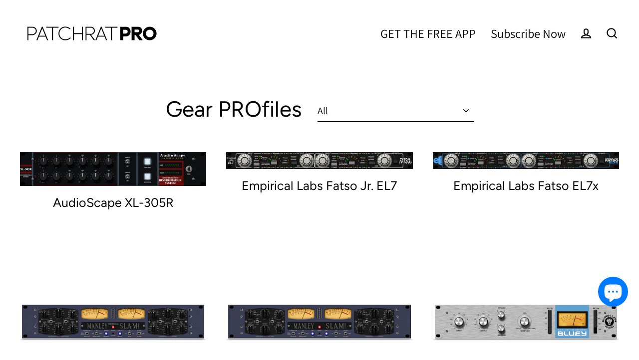

--- FILE ---
content_type: text/html; charset=utf-8
request_url: https://patchrat.com/blogs/patchrat-recall-interfaces
body_size: 20826
content:
<!doctype html>
<html class="no-js" lang="en">
<head>
  <meta charset="utf-8">
  <meta http-equiv="X-UA-Compatible" content="IE=edge">
  <meta name="viewport" content="width=device-width,initial-scale=1">
  <meta name="theme-color" content="#171717">
  <link rel="canonical" href="https://patchrat.com/blogs/patchrat-recall-interfaces"><link rel="shortcut icon" href="//patchrat.com/cdn/shop/files/Favicon_32x32.png?v=1613545082" type="image/png" /><title>Gear PROfiles
&ndash; Patchrat
</title>
<meta property="og:site_name" content="Patchrat">
  <meta property="og:url" content="https://patchrat.com/blogs/patchrat-recall-interfaces">
  <meta property="og:title" content="Gear PROfiles">
  <meta property="og:type" content="website">
  <meta property="og:description" content="A must-have app for music-makers, Patchrat is a specialized toolset that allows musicians and engineers to store and recall analog gear settings, document signal flow, add session notes and photos, and quickly access essential gear specs and operating instructions within a straightforward, easy-to-use mobile workflow."><meta property="og:image" content="http://patchrat.com/cdn/shop/articles/Preview_AudioScape_XL-305R_1200x630.png?v=1640120365">
  <meta property="og:image:secure_url" content="https://patchrat.com/cdn/shop/articles/Preview_AudioScape_XL-305R_1200x630.png?v=1640120365">
  <meta name="twitter:site" content="@">
  <meta name="twitter:card" content="summary_large_image">
  <meta name="twitter:title" content="Gear PROfiles">
  <meta name="twitter:description" content="A must-have app for music-makers, Patchrat is a specialized toolset that allows musicians and engineers to store and recall analog gear settings, document signal flow, add session notes and photos, and quickly access essential gear specs and operating instructions within a straightforward, easy-to-use mobile workflow.">
<script>window.performance && window.performance.mark && window.performance.mark('shopify.content_for_header.start');</script><meta id="shopify-digital-wallet" name="shopify-digital-wallet" content="/20141767/digital_wallets/dialog">
<meta name="shopify-checkout-api-token" content="9d7cbef67a430f1221c5f6e2fba03b1c">
<link rel="alternate" type="application/atom+xml" title="Feed" href="/blogs/patchrat-recall-interfaces.atom" />
<link rel="next" href="/blogs/patchrat-recall-interfaces?page=2">
<script async="async" src="/checkouts/internal/preloads.js?locale=en-US"></script>
<link rel="preconnect" href="https://shop.app" crossorigin="anonymous">
<script async="async" src="https://shop.app/checkouts/internal/preloads.js?locale=en-US&shop_id=20141767" crossorigin="anonymous"></script>
<script id="apple-pay-shop-capabilities" type="application/json">{"shopId":20141767,"countryCode":"US","currencyCode":"USD","merchantCapabilities":["supports3DS"],"merchantId":"gid:\/\/shopify\/Shop\/20141767","merchantName":"Patchrat","requiredBillingContactFields":["postalAddress","email"],"requiredShippingContactFields":["postalAddress","email"],"shippingType":"shipping","supportedNetworks":["visa","masterCard","amex","discover","elo","jcb"],"total":{"type":"pending","label":"Patchrat","amount":"1.00"},"shopifyPaymentsEnabled":true,"supportsSubscriptions":true}</script>
<script id="shopify-features" type="application/json">{"accessToken":"9d7cbef67a430f1221c5f6e2fba03b1c","betas":["rich-media-storefront-analytics"],"domain":"patchrat.com","predictiveSearch":true,"shopId":20141767,"locale":"en"}</script>
<script>var Shopify = Shopify || {};
Shopify.shop = "patchrat.myshopify.com";
Shopify.locale = "en";
Shopify.currency = {"active":"USD","rate":"1.0"};
Shopify.country = "US";
Shopify.theme = {"name":"Streamline 9.18.2020","id":82152849523,"schema_name":"Streamline","schema_version":"3.2.1","theme_store_id":872,"role":"main"};
Shopify.theme.handle = "null";
Shopify.theme.style = {"id":null,"handle":null};
Shopify.cdnHost = "patchrat.com/cdn";
Shopify.routes = Shopify.routes || {};
Shopify.routes.root = "/";</script>
<script type="module">!function(o){(o.Shopify=o.Shopify||{}).modules=!0}(window);</script>
<script>!function(o){function n(){var o=[];function n(){o.push(Array.prototype.slice.apply(arguments))}return n.q=o,n}var t=o.Shopify=o.Shopify||{};t.loadFeatures=n(),t.autoloadFeatures=n()}(window);</script>
<script>
  window.ShopifyPay = window.ShopifyPay || {};
  window.ShopifyPay.apiHost = "shop.app\/pay";
  window.ShopifyPay.redirectState = null;
</script>
<script id="shop-js-analytics" type="application/json">{"pageType":"blog"}</script>
<script defer="defer" async type="module" src="//patchrat.com/cdn/shopifycloud/shop-js/modules/v2/client.init-shop-cart-sync_WVOgQShq.en.esm.js"></script>
<script defer="defer" async type="module" src="//patchrat.com/cdn/shopifycloud/shop-js/modules/v2/chunk.common_C_13GLB1.esm.js"></script>
<script defer="defer" async type="module" src="//patchrat.com/cdn/shopifycloud/shop-js/modules/v2/chunk.modal_CLfMGd0m.esm.js"></script>
<script type="module">
  await import("//patchrat.com/cdn/shopifycloud/shop-js/modules/v2/client.init-shop-cart-sync_WVOgQShq.en.esm.js");
await import("//patchrat.com/cdn/shopifycloud/shop-js/modules/v2/chunk.common_C_13GLB1.esm.js");
await import("//patchrat.com/cdn/shopifycloud/shop-js/modules/v2/chunk.modal_CLfMGd0m.esm.js");

  window.Shopify.SignInWithShop?.initShopCartSync?.({"fedCMEnabled":true,"windoidEnabled":true});

</script>
<script>
  window.Shopify = window.Shopify || {};
  if (!window.Shopify.featureAssets) window.Shopify.featureAssets = {};
  window.Shopify.featureAssets['shop-js'] = {"shop-cart-sync":["modules/v2/client.shop-cart-sync_DuR37GeY.en.esm.js","modules/v2/chunk.common_C_13GLB1.esm.js","modules/v2/chunk.modal_CLfMGd0m.esm.js"],"init-fed-cm":["modules/v2/client.init-fed-cm_BucUoe6W.en.esm.js","modules/v2/chunk.common_C_13GLB1.esm.js","modules/v2/chunk.modal_CLfMGd0m.esm.js"],"shop-toast-manager":["modules/v2/client.shop-toast-manager_B0JfrpKj.en.esm.js","modules/v2/chunk.common_C_13GLB1.esm.js","modules/v2/chunk.modal_CLfMGd0m.esm.js"],"init-shop-cart-sync":["modules/v2/client.init-shop-cart-sync_WVOgQShq.en.esm.js","modules/v2/chunk.common_C_13GLB1.esm.js","modules/v2/chunk.modal_CLfMGd0m.esm.js"],"shop-button":["modules/v2/client.shop-button_B_U3bv27.en.esm.js","modules/v2/chunk.common_C_13GLB1.esm.js","modules/v2/chunk.modal_CLfMGd0m.esm.js"],"init-windoid":["modules/v2/client.init-windoid_DuP9q_di.en.esm.js","modules/v2/chunk.common_C_13GLB1.esm.js","modules/v2/chunk.modal_CLfMGd0m.esm.js"],"shop-cash-offers":["modules/v2/client.shop-cash-offers_BmULhtno.en.esm.js","modules/v2/chunk.common_C_13GLB1.esm.js","modules/v2/chunk.modal_CLfMGd0m.esm.js"],"pay-button":["modules/v2/client.pay-button_CrPSEbOK.en.esm.js","modules/v2/chunk.common_C_13GLB1.esm.js","modules/v2/chunk.modal_CLfMGd0m.esm.js"],"init-customer-accounts":["modules/v2/client.init-customer-accounts_jNk9cPYQ.en.esm.js","modules/v2/client.shop-login-button_DJ5ldayH.en.esm.js","modules/v2/chunk.common_C_13GLB1.esm.js","modules/v2/chunk.modal_CLfMGd0m.esm.js"],"avatar":["modules/v2/client.avatar_BTnouDA3.en.esm.js"],"checkout-modal":["modules/v2/client.checkout-modal_pBPyh9w8.en.esm.js","modules/v2/chunk.common_C_13GLB1.esm.js","modules/v2/chunk.modal_CLfMGd0m.esm.js"],"init-shop-for-new-customer-accounts":["modules/v2/client.init-shop-for-new-customer-accounts_BUoCy7a5.en.esm.js","modules/v2/client.shop-login-button_DJ5ldayH.en.esm.js","modules/v2/chunk.common_C_13GLB1.esm.js","modules/v2/chunk.modal_CLfMGd0m.esm.js"],"init-customer-accounts-sign-up":["modules/v2/client.init-customer-accounts-sign-up_CnczCz9H.en.esm.js","modules/v2/client.shop-login-button_DJ5ldayH.en.esm.js","modules/v2/chunk.common_C_13GLB1.esm.js","modules/v2/chunk.modal_CLfMGd0m.esm.js"],"init-shop-email-lookup-coordinator":["modules/v2/client.init-shop-email-lookup-coordinator_CzjY5t9o.en.esm.js","modules/v2/chunk.common_C_13GLB1.esm.js","modules/v2/chunk.modal_CLfMGd0m.esm.js"],"shop-follow-button":["modules/v2/client.shop-follow-button_CsYC63q7.en.esm.js","modules/v2/chunk.common_C_13GLB1.esm.js","modules/v2/chunk.modal_CLfMGd0m.esm.js"],"shop-login-button":["modules/v2/client.shop-login-button_DJ5ldayH.en.esm.js","modules/v2/chunk.common_C_13GLB1.esm.js","modules/v2/chunk.modal_CLfMGd0m.esm.js"],"shop-login":["modules/v2/client.shop-login_B9ccPdmx.en.esm.js","modules/v2/chunk.common_C_13GLB1.esm.js","modules/v2/chunk.modal_CLfMGd0m.esm.js"],"lead-capture":["modules/v2/client.lead-capture_D0K_KgYb.en.esm.js","modules/v2/chunk.common_C_13GLB1.esm.js","modules/v2/chunk.modal_CLfMGd0m.esm.js"],"payment-terms":["modules/v2/client.payment-terms_BWmiNN46.en.esm.js","modules/v2/chunk.common_C_13GLB1.esm.js","modules/v2/chunk.modal_CLfMGd0m.esm.js"]};
</script>
<script>(function() {
  var isLoaded = false;
  function asyncLoad() {
    if (isLoaded) return;
    isLoaded = true;
    var urls = ["https:\/\/static.rechargecdn.com\/assets\/js\/widget.min.js?shop=patchrat.myshopify.com"];
    for (var i = 0; i < urls.length; i++) {
      var s = document.createElement('script');
      s.type = 'text/javascript';
      s.async = true;
      s.src = urls[i];
      var x = document.getElementsByTagName('script')[0];
      x.parentNode.insertBefore(s, x);
    }
  };
  if(window.attachEvent) {
    window.attachEvent('onload', asyncLoad);
  } else {
    window.addEventListener('load', asyncLoad, false);
  }
})();</script>
<script id="__st">var __st={"a":20141767,"offset":-28800,"reqid":"2eace151-7e9a-4a7f-ba9a-db8f648c7ffb-1769571703","pageurl":"patchrat.com\/blogs\/patchrat-recall-interfaces","s":"blogs-17998807155","u":"ac3ac3d77370","p":"blog","rtyp":"blog","rid":17998807155};</script>
<script>window.ShopifyPaypalV4VisibilityTracking = true;</script>
<script id="captcha-bootstrap">!function(){'use strict';const t='contact',e='account',n='new_comment',o=[[t,t],['blogs',n],['comments',n],[t,'customer']],c=[[e,'customer_login'],[e,'guest_login'],[e,'recover_customer_password'],[e,'create_customer']],r=t=>t.map((([t,e])=>`form[action*='/${t}']:not([data-nocaptcha='true']) input[name='form_type'][value='${e}']`)).join(','),a=t=>()=>t?[...document.querySelectorAll(t)].map((t=>t.form)):[];function s(){const t=[...o],e=r(t);return a(e)}const i='password',u='form_key',d=['recaptcha-v3-token','g-recaptcha-response','h-captcha-response',i],f=()=>{try{return window.sessionStorage}catch{return}},m='__shopify_v',_=t=>t.elements[u];function p(t,e,n=!1){try{const o=window.sessionStorage,c=JSON.parse(o.getItem(e)),{data:r}=function(t){const{data:e,action:n}=t;return t[m]||n?{data:e,action:n}:{data:t,action:n}}(c);for(const[e,n]of Object.entries(r))t.elements[e]&&(t.elements[e].value=n);n&&o.removeItem(e)}catch(o){console.error('form repopulation failed',{error:o})}}const l='form_type',E='cptcha';function T(t){t.dataset[E]=!0}const w=window,h=w.document,L='Shopify',v='ce_forms',y='captcha';let A=!1;((t,e)=>{const n=(g='f06e6c50-85a8-45c8-87d0-21a2b65856fe',I='https://cdn.shopify.com/shopifycloud/storefront-forms-hcaptcha/ce_storefront_forms_captcha_hcaptcha.v1.5.2.iife.js',D={infoText:'Protected by hCaptcha',privacyText:'Privacy',termsText:'Terms'},(t,e,n)=>{const o=w[L][v],c=o.bindForm;if(c)return c(t,g,e,D).then(n);var r;o.q.push([[t,g,e,D],n]),r=I,A||(h.body.append(Object.assign(h.createElement('script'),{id:'captcha-provider',async:!0,src:r})),A=!0)});var g,I,D;w[L]=w[L]||{},w[L][v]=w[L][v]||{},w[L][v].q=[],w[L][y]=w[L][y]||{},w[L][y].protect=function(t,e){n(t,void 0,e),T(t)},Object.freeze(w[L][y]),function(t,e,n,w,h,L){const[v,y,A,g]=function(t,e,n){const i=e?o:[],u=t?c:[],d=[...i,...u],f=r(d),m=r(i),_=r(d.filter((([t,e])=>n.includes(e))));return[a(f),a(m),a(_),s()]}(w,h,L),I=t=>{const e=t.target;return e instanceof HTMLFormElement?e:e&&e.form},D=t=>v().includes(t);t.addEventListener('submit',(t=>{const e=I(t);if(!e)return;const n=D(e)&&!e.dataset.hcaptchaBound&&!e.dataset.recaptchaBound,o=_(e),c=g().includes(e)&&(!o||!o.value);(n||c)&&t.preventDefault(),c&&!n&&(function(t){try{if(!f())return;!function(t){const e=f();if(!e)return;const n=_(t);if(!n)return;const o=n.value;o&&e.removeItem(o)}(t);const e=Array.from(Array(32),(()=>Math.random().toString(36)[2])).join('');!function(t,e){_(t)||t.append(Object.assign(document.createElement('input'),{type:'hidden',name:u})),t.elements[u].value=e}(t,e),function(t,e){const n=f();if(!n)return;const o=[...t.querySelectorAll(`input[type='${i}']`)].map((({name:t})=>t)),c=[...d,...o],r={};for(const[a,s]of new FormData(t).entries())c.includes(a)||(r[a]=s);n.setItem(e,JSON.stringify({[m]:1,action:t.action,data:r}))}(t,e)}catch(e){console.error('failed to persist form',e)}}(e),e.submit())}));const S=(t,e)=>{t&&!t.dataset[E]&&(n(t,e.some((e=>e===t))),T(t))};for(const o of['focusin','change'])t.addEventListener(o,(t=>{const e=I(t);D(e)&&S(e,y())}));const B=e.get('form_key'),M=e.get(l),P=B&&M;t.addEventListener('DOMContentLoaded',(()=>{const t=y();if(P)for(const e of t)e.elements[l].value===M&&p(e,B);[...new Set([...A(),...v().filter((t=>'true'===t.dataset.shopifyCaptcha))])].forEach((e=>S(e,t)))}))}(h,new URLSearchParams(w.location.search),n,t,e,['guest_login'])})(!0,!0)}();</script>
<script integrity="sha256-4kQ18oKyAcykRKYeNunJcIwy7WH5gtpwJnB7kiuLZ1E=" data-source-attribution="shopify.loadfeatures" defer="defer" src="//patchrat.com/cdn/shopifycloud/storefront/assets/storefront/load_feature-a0a9edcb.js" crossorigin="anonymous"></script>
<script crossorigin="anonymous" defer="defer" src="//patchrat.com/cdn/shopifycloud/storefront/assets/shopify_pay/storefront-65b4c6d7.js?v=20250812"></script>
<script data-source-attribution="shopify.dynamic_checkout.dynamic.init">var Shopify=Shopify||{};Shopify.PaymentButton=Shopify.PaymentButton||{isStorefrontPortableWallets:!0,init:function(){window.Shopify.PaymentButton.init=function(){};var t=document.createElement("script");t.src="https://patchrat.com/cdn/shopifycloud/portable-wallets/latest/portable-wallets.en.js",t.type="module",document.head.appendChild(t)}};
</script>
<script data-source-attribution="shopify.dynamic_checkout.buyer_consent">
  function portableWalletsHideBuyerConsent(e){var t=document.getElementById("shopify-buyer-consent"),n=document.getElementById("shopify-subscription-policy-button");t&&n&&(t.classList.add("hidden"),t.setAttribute("aria-hidden","true"),n.removeEventListener("click",e))}function portableWalletsShowBuyerConsent(e){var t=document.getElementById("shopify-buyer-consent"),n=document.getElementById("shopify-subscription-policy-button");t&&n&&(t.classList.remove("hidden"),t.removeAttribute("aria-hidden"),n.addEventListener("click",e))}window.Shopify?.PaymentButton&&(window.Shopify.PaymentButton.hideBuyerConsent=portableWalletsHideBuyerConsent,window.Shopify.PaymentButton.showBuyerConsent=portableWalletsShowBuyerConsent);
</script>
<script data-source-attribution="shopify.dynamic_checkout.cart.bootstrap">document.addEventListener("DOMContentLoaded",(function(){function t(){return document.querySelector("shopify-accelerated-checkout-cart, shopify-accelerated-checkout")}if(t())Shopify.PaymentButton.init();else{new MutationObserver((function(e,n){t()&&(Shopify.PaymentButton.init(),n.disconnect())})).observe(document.body,{childList:!0,subtree:!0})}}));
</script>
<script id='scb4127' type='text/javascript' async='' src='https://patchrat.com/cdn/shopifycloud/privacy-banner/storefront-banner.js'></script><link id="shopify-accelerated-checkout-styles" rel="stylesheet" media="screen" href="https://patchrat.com/cdn/shopifycloud/portable-wallets/latest/accelerated-checkout-backwards-compat.css" crossorigin="anonymous">
<style id="shopify-accelerated-checkout-cart">
        #shopify-buyer-consent {
  margin-top: 1em;
  display: inline-block;
  width: 100%;
}

#shopify-buyer-consent.hidden {
  display: none;
}

#shopify-subscription-policy-button {
  background: none;
  border: none;
  padding: 0;
  text-decoration: underline;
  font-size: inherit;
  cursor: pointer;
}

#shopify-subscription-policy-button::before {
  box-shadow: none;
}

      </style>

<script>window.performance && window.performance.mark && window.performance.mark('shopify.content_for_header.end');</script>

  <script>
    var theme = {
      stylesheet: "//patchrat.com/cdn/shop/t/27/assets/theme.css?v=32277340416169787021697685416",
      template: "blog",
      routes: {
        cart: "/cart",
        cartAdd: "/cart/add.js",
        cartChange: "/cart/change"
      },
      strings: {
        addToCart: "Add to cart",
        soldOut: "Sold Out",
        unavailable: "Unavailable",
        regularPrice: "Regular price",
        salePrice: "Sale price",
        stockLabel: "[count] in stock",
        willNotShipUntil: "Will not ship until [date]",
        willBeInStockAfter: "Will be in stock after [date]",
        waitingForStock: "Inventory on the way",
        cartItems: "[count] items",
        cartConfirmDelete: "Are you sure you want to remove this item?",
        cartTermsConfirmation: "You must agree with the terms and conditions of sales to check out"
      },
      settings: {
        dynamicVariantsEnable: true,
        cartType: "sticky",
        moneyFormat: "${{amount}}",
        quickView: false,
        hoverProductGrid: false,
        themeName: 'Streamline',
        themeVersion: "3.2.1"
      }
    };

    document.documentElement.className = document.documentElement.className.replace('no-js', 'js');
  </script><style data-shopify>:root {
    --typeHeaderPrimary: Figtree;
    --typeHeaderFallback: sans-serif;
    --typeHeaderSize: 44px;
    --typeHeaderStyle: normal;
    --typeHeaderWeight: 400;
    --typeHeaderLineHeight: 1.1;
    --typeHeaderSpacing: 0.0em;

    --typeBasePrimary:Assistant;
    --typeBaseFallback:sans-serif;
    --typeBaseSize: 20px;
    --typeBaseWeight: 400;
    --typeBaseStyle: normal;
    --typeBaseSpacing: 0.0em;
    --typeBaseLineHeight: 1.3;

    
      --buttonRadius: 35px;
    

    --iconWeight: 5px;
    --iconLinecaps: miter;
  }

  

  .hero {
    background-image: linear-gradient(100deg, #000000 40%, #212121 63%, #000000 79%);
  }

  .placeholder-content,
  .image-wrap,
  .skrim__link,
  .pswp__img--placeholder {
    background-image: linear-gradient(100deg, rgba(0,0,0,0) 40%, rgba(0, 0, 0, 0.0) 63%, rgba(0,0,0,0) 79%);
  }</style><style>
  @font-face {
  font-family: Figtree;
  font-weight: 400;
  font-style: normal;
  font-display: block;
  src: url("//patchrat.com/cdn/fonts/figtree/figtree_n4.3c0838aba1701047e60be6a99a1b0a40ce9b8419.woff2") format("woff2"),
       url("//patchrat.com/cdn/fonts/figtree/figtree_n4.c0575d1db21fc3821f17fd6617d3dee552312137.woff") format("woff");
}

  @font-face {
  font-family: Assistant;
  font-weight: 400;
  font-style: normal;
  font-display: block;
  src: url("//patchrat.com/cdn/fonts/assistant/assistant_n4.9120912a469cad1cc292572851508ca49d12e768.woff2") format("woff2"),
       url("//patchrat.com/cdn/fonts/assistant/assistant_n4.6e9875ce64e0fefcd3f4446b7ec9036b3ddd2985.woff") format("woff");
}


  @font-face {
  font-family: Assistant;
  font-weight: 700;
  font-style: normal;
  src: url("//patchrat.com/cdn/fonts/assistant/assistant_n7.bf44452348ec8b8efa3aa3068825305886b1c83c.woff2") format("woff2"),
       url("//patchrat.com/cdn/fonts/assistant/assistant_n7.0c887fee83f6b3bda822f1150b912c72da0f7b64.woff") format("woff");
}

  
  

  body,
  input,
  textarea,
  button,
  select {
    -webkit-font-smoothing: antialiased;
    -webkit-text-size-adjust: 100%;
    text-rendering: optimizeSpeed;
    font-family: var(--typeBasePrimary), var(--typeBaseFallback);
    font-size: calc(var(--typeBaseSize) * 0.85);
    font-weight: var(--typeBaseWeight);
    font-style: var(--typeBaseStyle);
    letter-spacing: var(--typeBaseSpacing);
    line-height: var(--typeBaseLineHeight);
  }

  @media only screen and (min-width: 769px) {
    body,
    input,
    textarea,
    button,
    select {
      font-size: var(--typeBaseSize);
    }
  }

  .page-container {
    display: none;
  }

  h1, .h1,
  h3, .h3,
  h4, .h4,
  h5, .h5,
  h6, .h6,
  .section-header__title,
  .spr-header-title.spr-header-title {
    font-family: var(--typeHeaderPrimary), var(--typeHeaderFallback);
    font-weight: var(--typeHeaderWeight);
    font-style: normal;
    letter-spacing: var(--typeHeaderSpacing);
    line-height: var(--typeHeaderLineHeight);
    word-break: break-word;

    
  }

  h2, .h2 {
    font-family: var(--typeBasePrimary), var(--typeBaseFallback);
    font-weight: var(--typeBaseWeight);
    letter-spacing: var(--typeBaseSpacing);
    line-height: var(--typeBaseLineHeight);
  }

  
  @keyframes pulse-fade {
    0% {
      opacity: 0;
    }
    50% {
      opacity: 1;
    }
    100% {
      opacity: 0;
    }
  }

  .splash-screen {
    box-sizing: border-box;
    display: flex;
    position: fixed;
    left: 0;
    top: 0;
    right: 0;
    bottom: 0;
    align-items: center;
    justify-content: center;
    z-index: 10001;
    background-color: #ffffff;
  }

  .splash-screen__loader {
    max-width: 100px;
  }

  @media only screen and (min-width: 769px) {
    .splash-screen__loader {
      max-width: 100px;
    }
  }

  .splash-screen img {
    display: block;
    max-width: 100%;
    border: 0 none;
    animation: pulse-fade 0.4s infinite linear;
  }

  .loader-text {
    letter-spacing: 0.2em;
    font-size: 1.5em;
    text-transform: uppercase;
    animation: pulse-fade 0.4s infinite linear;
  }

  .loader-logo {
    display: none;
    position: fixed;
    left: 0;
    top: 0;
    right: 0;
    bottom: 0;
    align-items: center;
    justify-content: center;
    background-color: #ffffff;
    z-index: 6000;
  }

  .loader-logo__img {
    display: block;
  }

  .transition-body {
    opacity: 0;
  }

  .btn--loading span:after {
    content: "Loading";
  }
</style>

<link title="theme" rel="preload" href="//patchrat.com/cdn/shop/t/27/assets/theme.css?v=32277340416169787021697685416" as="style">
<noscript><link rel="stylesheet" href="//patchrat.com/cdn/shop/t/27/assets/theme.css?v=32277340416169787021697685416"></noscript>

<script>
/*! loadCSS. [c]2017 Filament Group, Inc. MIT License */
!function(a){"use strict";var b=function(b,c,d){function e(a){return h.body?a():void setTimeout(function(){e(a)})}function f(){i.addEventListener&&i.removeEventListener("load",f);if(!Shopify.designMode)i.media=d||"all"}var g,h=a.document,i=h.createElement("link");if(c)g=c;else{var j=(h.body||h.getElementsByTagName("head")[0]).childNodes;g=j[j.length-1]}var k=h.styleSheets;i.rel="stylesheet",i.href=b,i.media=Shopify.designMode?d||"all":"only x",e(function(){g.parentNode.insertBefore(i,c?g:g.nextSibling)});var l=function(a){for(var b=i.href,c=k.length;c--;)if(k[c].href===b)return a();setTimeout(function(){l(a)})};return i.addEventListener&&i.addEventListener("load",f),i.onloadcssdefined=l,l(f),i};"undefined"!=typeof exports?exports.loadCSS=b:a.loadCSS=b}("undefined"!=typeof global?global:this);
/*! onloadCSS. (onload callback for loadCSS) [c]2017 Filament Group, Inc. MIT License */
function onloadCSS(a,b){function c(){!d&&b&&(d=!0,b.call(a))}var d;a.addEventListener&&a.addEventListener("load",c),a.attachEvent&&a.attachEvent("onload",c),"isApplicationInstalled"in navigator&&"onloadcssdefined"in a&&a.onloadcssdefined(c)}

// Insert our stylesheet before our preload <link> tag
var preload = document.querySelector('link[href="//patchrat.com/cdn/shop/t/27/assets/theme.css?v=32277340416169787021697685416"]');
var stylesheet = loadCSS('//patchrat.com/cdn/shop/t/27/assets/theme.css?v=32277340416169787021697685416', preload);
// Create a property to easily detect if the stylesheet is done loading
onloadCSS(stylesheet, function() { stylesheet.loaded = true; });
</script>
<script src="//patchrat.com/cdn/shop/t/27/assets/vendor-v3.js" defer="defer"></script><script src="//patchrat.com/cdn/shop/t/27/assets/theme.js?v=102352190173359973881600226493" defer="defer"></script><script src="https://cdn.shopify.com/extensions/e8878072-2f6b-4e89-8082-94b04320908d/inbox-1254/assets/inbox-chat-loader.js" type="text/javascript" defer="defer"></script>
<link href="https://monorail-edge.shopifysvc.com" rel="dns-prefetch">
<script>(function(){if ("sendBeacon" in navigator && "performance" in window) {try {var session_token_from_headers = performance.getEntriesByType('navigation')[0].serverTiming.find(x => x.name == '_s').description;} catch {var session_token_from_headers = undefined;}var session_cookie_matches = document.cookie.match(/_shopify_s=([^;]*)/);var session_token_from_cookie = session_cookie_matches && session_cookie_matches.length === 2 ? session_cookie_matches[1] : "";var session_token = session_token_from_headers || session_token_from_cookie || "";function handle_abandonment_event(e) {var entries = performance.getEntries().filter(function(entry) {return /monorail-edge.shopifysvc.com/.test(entry.name);});if (!window.abandonment_tracked && entries.length === 0) {window.abandonment_tracked = true;var currentMs = Date.now();var navigation_start = performance.timing.navigationStart;var payload = {shop_id: 20141767,url: window.location.href,navigation_start,duration: currentMs - navigation_start,session_token,page_type: "blog"};window.navigator.sendBeacon("https://monorail-edge.shopifysvc.com/v1/produce", JSON.stringify({schema_id: "online_store_buyer_site_abandonment/1.1",payload: payload,metadata: {event_created_at_ms: currentMs,event_sent_at_ms: currentMs}}));}}window.addEventListener('pagehide', handle_abandonment_event);}}());</script>
<script id="web-pixels-manager-setup">(function e(e,d,r,n,o){if(void 0===o&&(o={}),!Boolean(null===(a=null===(i=window.Shopify)||void 0===i?void 0:i.analytics)||void 0===a?void 0:a.replayQueue)){var i,a;window.Shopify=window.Shopify||{};var t=window.Shopify;t.analytics=t.analytics||{};var s=t.analytics;s.replayQueue=[],s.publish=function(e,d,r){return s.replayQueue.push([e,d,r]),!0};try{self.performance.mark("wpm:start")}catch(e){}var l=function(){var e={modern:/Edge?\/(1{2}[4-9]|1[2-9]\d|[2-9]\d{2}|\d{4,})\.\d+(\.\d+|)|Firefox\/(1{2}[4-9]|1[2-9]\d|[2-9]\d{2}|\d{4,})\.\d+(\.\d+|)|Chrom(ium|e)\/(9{2}|\d{3,})\.\d+(\.\d+|)|(Maci|X1{2}).+ Version\/(15\.\d+|(1[6-9]|[2-9]\d|\d{3,})\.\d+)([,.]\d+|)( \(\w+\)|)( Mobile\/\w+|) Safari\/|Chrome.+OPR\/(9{2}|\d{3,})\.\d+\.\d+|(CPU[ +]OS|iPhone[ +]OS|CPU[ +]iPhone|CPU IPhone OS|CPU iPad OS)[ +]+(15[._]\d+|(1[6-9]|[2-9]\d|\d{3,})[._]\d+)([._]\d+|)|Android:?[ /-](13[3-9]|1[4-9]\d|[2-9]\d{2}|\d{4,})(\.\d+|)(\.\d+|)|Android.+Firefox\/(13[5-9]|1[4-9]\d|[2-9]\d{2}|\d{4,})\.\d+(\.\d+|)|Android.+Chrom(ium|e)\/(13[3-9]|1[4-9]\d|[2-9]\d{2}|\d{4,})\.\d+(\.\d+|)|SamsungBrowser\/([2-9]\d|\d{3,})\.\d+/,legacy:/Edge?\/(1[6-9]|[2-9]\d|\d{3,})\.\d+(\.\d+|)|Firefox\/(5[4-9]|[6-9]\d|\d{3,})\.\d+(\.\d+|)|Chrom(ium|e)\/(5[1-9]|[6-9]\d|\d{3,})\.\d+(\.\d+|)([\d.]+$|.*Safari\/(?![\d.]+ Edge\/[\d.]+$))|(Maci|X1{2}).+ Version\/(10\.\d+|(1[1-9]|[2-9]\d|\d{3,})\.\d+)([,.]\d+|)( \(\w+\)|)( Mobile\/\w+|) Safari\/|Chrome.+OPR\/(3[89]|[4-9]\d|\d{3,})\.\d+\.\d+|(CPU[ +]OS|iPhone[ +]OS|CPU[ +]iPhone|CPU IPhone OS|CPU iPad OS)[ +]+(10[._]\d+|(1[1-9]|[2-9]\d|\d{3,})[._]\d+)([._]\d+|)|Android:?[ /-](13[3-9]|1[4-9]\d|[2-9]\d{2}|\d{4,})(\.\d+|)(\.\d+|)|Mobile Safari.+OPR\/([89]\d|\d{3,})\.\d+\.\d+|Android.+Firefox\/(13[5-9]|1[4-9]\d|[2-9]\d{2}|\d{4,})\.\d+(\.\d+|)|Android.+Chrom(ium|e)\/(13[3-9]|1[4-9]\d|[2-9]\d{2}|\d{4,})\.\d+(\.\d+|)|Android.+(UC? ?Browser|UCWEB|U3)[ /]?(15\.([5-9]|\d{2,})|(1[6-9]|[2-9]\d|\d{3,})\.\d+)\.\d+|SamsungBrowser\/(5\.\d+|([6-9]|\d{2,})\.\d+)|Android.+MQ{2}Browser\/(14(\.(9|\d{2,})|)|(1[5-9]|[2-9]\d|\d{3,})(\.\d+|))(\.\d+|)|K[Aa][Ii]OS\/(3\.\d+|([4-9]|\d{2,})\.\d+)(\.\d+|)/},d=e.modern,r=e.legacy,n=navigator.userAgent;return n.match(d)?"modern":n.match(r)?"legacy":"unknown"}(),u="modern"===l?"modern":"legacy",c=(null!=n?n:{modern:"",legacy:""})[u],f=function(e){return[e.baseUrl,"/wpm","/b",e.hashVersion,"modern"===e.buildTarget?"m":"l",".js"].join("")}({baseUrl:d,hashVersion:r,buildTarget:u}),m=function(e){var d=e.version,r=e.bundleTarget,n=e.surface,o=e.pageUrl,i=e.monorailEndpoint;return{emit:function(e){var a=e.status,t=e.errorMsg,s=(new Date).getTime(),l=JSON.stringify({metadata:{event_sent_at_ms:s},events:[{schema_id:"web_pixels_manager_load/3.1",payload:{version:d,bundle_target:r,page_url:o,status:a,surface:n,error_msg:t},metadata:{event_created_at_ms:s}}]});if(!i)return console&&console.warn&&console.warn("[Web Pixels Manager] No Monorail endpoint provided, skipping logging."),!1;try{return self.navigator.sendBeacon.bind(self.navigator)(i,l)}catch(e){}var u=new XMLHttpRequest;try{return u.open("POST",i,!0),u.setRequestHeader("Content-Type","text/plain"),u.send(l),!0}catch(e){return console&&console.warn&&console.warn("[Web Pixels Manager] Got an unhandled error while logging to Monorail."),!1}}}}({version:r,bundleTarget:l,surface:e.surface,pageUrl:self.location.href,monorailEndpoint:e.monorailEndpoint});try{o.browserTarget=l,function(e){var d=e.src,r=e.async,n=void 0===r||r,o=e.onload,i=e.onerror,a=e.sri,t=e.scriptDataAttributes,s=void 0===t?{}:t,l=document.createElement("script"),u=document.querySelector("head"),c=document.querySelector("body");if(l.async=n,l.src=d,a&&(l.integrity=a,l.crossOrigin="anonymous"),s)for(var f in s)if(Object.prototype.hasOwnProperty.call(s,f))try{l.dataset[f]=s[f]}catch(e){}if(o&&l.addEventListener("load",o),i&&l.addEventListener("error",i),u)u.appendChild(l);else{if(!c)throw new Error("Did not find a head or body element to append the script");c.appendChild(l)}}({src:f,async:!0,onload:function(){if(!function(){var e,d;return Boolean(null===(d=null===(e=window.Shopify)||void 0===e?void 0:e.analytics)||void 0===d?void 0:d.initialized)}()){var d=window.webPixelsManager.init(e)||void 0;if(d){var r=window.Shopify.analytics;r.replayQueue.forEach((function(e){var r=e[0],n=e[1],o=e[2];d.publishCustomEvent(r,n,o)})),r.replayQueue=[],r.publish=d.publishCustomEvent,r.visitor=d.visitor,r.initialized=!0}}},onerror:function(){return m.emit({status:"failed",errorMsg:"".concat(f," has failed to load")})},sri:function(e){var d=/^sha384-[A-Za-z0-9+/=]+$/;return"string"==typeof e&&d.test(e)}(c)?c:"",scriptDataAttributes:o}),m.emit({status:"loading"})}catch(e){m.emit({status:"failed",errorMsg:(null==e?void 0:e.message)||"Unknown error"})}}})({shopId: 20141767,storefrontBaseUrl: "https://patchrat.com",extensionsBaseUrl: "https://extensions.shopifycdn.com/cdn/shopifycloud/web-pixels-manager",monorailEndpoint: "https://monorail-edge.shopifysvc.com/unstable/produce_batch",surface: "storefront-renderer",enabledBetaFlags: ["2dca8a86"],webPixelsConfigList: [{"id":"60522671","eventPayloadVersion":"v1","runtimeContext":"LAX","scriptVersion":"1","type":"CUSTOM","privacyPurposes":["MARKETING"],"name":"Meta pixel (migrated)"},{"id":"86540463","eventPayloadVersion":"v1","runtimeContext":"LAX","scriptVersion":"1","type":"CUSTOM","privacyPurposes":["ANALYTICS"],"name":"Google Analytics tag (migrated)"},{"id":"shopify-app-pixel","configuration":"{}","eventPayloadVersion":"v1","runtimeContext":"STRICT","scriptVersion":"0450","apiClientId":"shopify-pixel","type":"APP","privacyPurposes":["ANALYTICS","MARKETING"]},{"id":"shopify-custom-pixel","eventPayloadVersion":"v1","runtimeContext":"LAX","scriptVersion":"0450","apiClientId":"shopify-pixel","type":"CUSTOM","privacyPurposes":["ANALYTICS","MARKETING"]}],isMerchantRequest: false,initData: {"shop":{"name":"Patchrat","paymentSettings":{"currencyCode":"USD"},"myshopifyDomain":"patchrat.myshopify.com","countryCode":"US","storefrontUrl":"https:\/\/patchrat.com"},"customer":null,"cart":null,"checkout":null,"productVariants":[],"purchasingCompany":null},},"https://patchrat.com/cdn","fcfee988w5aeb613cpc8e4bc33m6693e112",{"modern":"","legacy":""},{"shopId":"20141767","storefrontBaseUrl":"https:\/\/patchrat.com","extensionBaseUrl":"https:\/\/extensions.shopifycdn.com\/cdn\/shopifycloud\/web-pixels-manager","surface":"storefront-renderer","enabledBetaFlags":"[\"2dca8a86\"]","isMerchantRequest":"false","hashVersion":"fcfee988w5aeb613cpc8e4bc33m6693e112","publish":"custom","events":"[[\"page_viewed\",{}]]"});</script><script>
  window.ShopifyAnalytics = window.ShopifyAnalytics || {};
  window.ShopifyAnalytics.meta = window.ShopifyAnalytics.meta || {};
  window.ShopifyAnalytics.meta.currency = 'USD';
  var meta = {"page":{"pageType":"blog","resourceType":"blog","resourceId":17998807155,"requestId":"2eace151-7e9a-4a7f-ba9a-db8f648c7ffb-1769571703"}};
  for (var attr in meta) {
    window.ShopifyAnalytics.meta[attr] = meta[attr];
  }
</script>
<script class="analytics">
  (function () {
    var customDocumentWrite = function(content) {
      var jquery = null;

      if (window.jQuery) {
        jquery = window.jQuery;
      } else if (window.Checkout && window.Checkout.$) {
        jquery = window.Checkout.$;
      }

      if (jquery) {
        jquery('body').append(content);
      }
    };

    var hasLoggedConversion = function(token) {
      if (token) {
        return document.cookie.indexOf('loggedConversion=' + token) !== -1;
      }
      return false;
    }

    var setCookieIfConversion = function(token) {
      if (token) {
        var twoMonthsFromNow = new Date(Date.now());
        twoMonthsFromNow.setMonth(twoMonthsFromNow.getMonth() + 2);

        document.cookie = 'loggedConversion=' + token + '; expires=' + twoMonthsFromNow;
      }
    }

    var trekkie = window.ShopifyAnalytics.lib = window.trekkie = window.trekkie || [];
    if (trekkie.integrations) {
      return;
    }
    trekkie.methods = [
      'identify',
      'page',
      'ready',
      'track',
      'trackForm',
      'trackLink'
    ];
    trekkie.factory = function(method) {
      return function() {
        var args = Array.prototype.slice.call(arguments);
        args.unshift(method);
        trekkie.push(args);
        return trekkie;
      };
    };
    for (var i = 0; i < trekkie.methods.length; i++) {
      var key = trekkie.methods[i];
      trekkie[key] = trekkie.factory(key);
    }
    trekkie.load = function(config) {
      trekkie.config = config || {};
      trekkie.config.initialDocumentCookie = document.cookie;
      var first = document.getElementsByTagName('script')[0];
      var script = document.createElement('script');
      script.type = 'text/javascript';
      script.onerror = function(e) {
        var scriptFallback = document.createElement('script');
        scriptFallback.type = 'text/javascript';
        scriptFallback.onerror = function(error) {
                var Monorail = {
      produce: function produce(monorailDomain, schemaId, payload) {
        var currentMs = new Date().getTime();
        var event = {
          schema_id: schemaId,
          payload: payload,
          metadata: {
            event_created_at_ms: currentMs,
            event_sent_at_ms: currentMs
          }
        };
        return Monorail.sendRequest("https://" + monorailDomain + "/v1/produce", JSON.stringify(event));
      },
      sendRequest: function sendRequest(endpointUrl, payload) {
        // Try the sendBeacon API
        if (window && window.navigator && typeof window.navigator.sendBeacon === 'function' && typeof window.Blob === 'function' && !Monorail.isIos12()) {
          var blobData = new window.Blob([payload], {
            type: 'text/plain'
          });

          if (window.navigator.sendBeacon(endpointUrl, blobData)) {
            return true;
          } // sendBeacon was not successful

        } // XHR beacon

        var xhr = new XMLHttpRequest();

        try {
          xhr.open('POST', endpointUrl);
          xhr.setRequestHeader('Content-Type', 'text/plain');
          xhr.send(payload);
        } catch (e) {
          console.log(e);
        }

        return false;
      },
      isIos12: function isIos12() {
        return window.navigator.userAgent.lastIndexOf('iPhone; CPU iPhone OS 12_') !== -1 || window.navigator.userAgent.lastIndexOf('iPad; CPU OS 12_') !== -1;
      }
    };
    Monorail.produce('monorail-edge.shopifysvc.com',
      'trekkie_storefront_load_errors/1.1',
      {shop_id: 20141767,
      theme_id: 82152849523,
      app_name: "storefront",
      context_url: window.location.href,
      source_url: "//patchrat.com/cdn/s/trekkie.storefront.a804e9514e4efded663580eddd6991fcc12b5451.min.js"});

        };
        scriptFallback.async = true;
        scriptFallback.src = '//patchrat.com/cdn/s/trekkie.storefront.a804e9514e4efded663580eddd6991fcc12b5451.min.js';
        first.parentNode.insertBefore(scriptFallback, first);
      };
      script.async = true;
      script.src = '//patchrat.com/cdn/s/trekkie.storefront.a804e9514e4efded663580eddd6991fcc12b5451.min.js';
      first.parentNode.insertBefore(script, first);
    };
    trekkie.load(
      {"Trekkie":{"appName":"storefront","development":false,"defaultAttributes":{"shopId":20141767,"isMerchantRequest":null,"themeId":82152849523,"themeCityHash":"2757350002941349140","contentLanguage":"en","currency":"USD","eventMetadataId":"f24be633-c3b8-4006-b01d-fa3fe08d5eba"},"isServerSideCookieWritingEnabled":true,"monorailRegion":"shop_domain","enabledBetaFlags":["65f19447","b5387b81"]},"Session Attribution":{},"S2S":{"facebookCapiEnabled":false,"source":"trekkie-storefront-renderer","apiClientId":580111}}
    );

    var loaded = false;
    trekkie.ready(function() {
      if (loaded) return;
      loaded = true;

      window.ShopifyAnalytics.lib = window.trekkie;

      var originalDocumentWrite = document.write;
      document.write = customDocumentWrite;
      try { window.ShopifyAnalytics.merchantGoogleAnalytics.call(this); } catch(error) {};
      document.write = originalDocumentWrite;

      window.ShopifyAnalytics.lib.page(null,{"pageType":"blog","resourceType":"blog","resourceId":17998807155,"requestId":"2eace151-7e9a-4a7f-ba9a-db8f648c7ffb-1769571703","shopifyEmitted":true});

      var match = window.location.pathname.match(/checkouts\/(.+)\/(thank_you|post_purchase)/)
      var token = match? match[1]: undefined;
      if (!hasLoggedConversion(token)) {
        setCookieIfConversion(token);
        
      }
    });


        var eventsListenerScript = document.createElement('script');
        eventsListenerScript.async = true;
        eventsListenerScript.src = "//patchrat.com/cdn/shopifycloud/storefront/assets/shop_events_listener-3da45d37.js";
        document.getElementsByTagName('head')[0].appendChild(eventsListenerScript);

})();</script>
  <script>
  if (!window.ga || (window.ga && typeof window.ga !== 'function')) {
    window.ga = function ga() {
      (window.ga.q = window.ga.q || []).push(arguments);
      if (window.Shopify && window.Shopify.analytics && typeof window.Shopify.analytics.publish === 'function') {
        window.Shopify.analytics.publish("ga_stub_called", {}, {sendTo: "google_osp_migration"});
      }
      console.error("Shopify's Google Analytics stub called with:", Array.from(arguments), "\nSee https://help.shopify.com/manual/promoting-marketing/pixels/pixel-migration#google for more information.");
    };
    if (window.Shopify && window.Shopify.analytics && typeof window.Shopify.analytics.publish === 'function') {
      window.Shopify.analytics.publish("ga_stub_initialized", {}, {sendTo: "google_osp_migration"});
    }
  }
</script>
<script
  defer
  src="https://patchrat.com/cdn/shopifycloud/perf-kit/shopify-perf-kit-3.1.0.min.js"
  data-application="storefront-renderer"
  data-shop-id="20141767"
  data-render-region="gcp-us-east1"
  data-page-type="blog"
  data-theme-instance-id="82152849523"
  data-theme-name="Streamline"
  data-theme-version="3.2.1"
  data-monorail-region="shop_domain"
  data-resource-timing-sampling-rate="10"
  data-shs="true"
  data-shs-beacon="true"
  data-shs-export-with-fetch="true"
  data-shs-logs-sample-rate="1"
  data-shs-beacon-endpoint="https://patchrat.com/api/collect"
></script>
</head>

<body class="template-blog" ontouchstart="return true;" data-transitions="false" data-animate_underlines="true" data-animate_images="false" data-button_style="round" data-type_product_capitalize="true" data-type_header_capitalize="false" data-product_image_scatter="false" data-button_type_style="normal">
  <div id="OverscrollLoader" class="overscroll-loader" aria-hidden="true">
    <svg aria-hidden="true" focusable="false" role="presentation" class="icon icon--full-color icon-loader--full-color"><path class="icon-loader__close" d="M19 17.61l27.12 27.13m0-27.12L19 44.74"/><path class="icon-loader__path" d="M40 90a40 40 0 1 1 20 0"/></svg>
  </div>

  <div class="root"><div class="splash-screen"><div class="splash-screen__loader">
          <img
            class="loader-logo__img"
            src="//patchrat.com/cdn/shop/files/Banner_Logo_100x.png?v=1613545114"
            srcset="//patchrat.com/cdn/shop/files/Banner_Logo_100x.png?v=1613545114 1x, //patchrat.com/cdn/shop/files/Banner_Logo_100x@2x.png?v=1613545114 2x"
            aria-hidden="true">
        </div></div>

    <a class="in-page-link visually-hidden skip-link" href="#MainContent">Skip to content</a>

    <div id="PageContainer" class="page-container">
      <div class="transition-body"><div id="shopify-section-header" class="shopify-section">
<div class="slide-nav__overflow slide-nav__overflow--thumb">
  <nav class="slide-nav__wrapper">
    <ul id="SlideNav" class="slide-nav">
      
<li class="slide-nav__item border-bottom">
          <a href="/" class="slide-nav__link">
            Home
          </a>
        </li><li class="slide-nav__item"><a href="https://itunes.apple.com/us/app/patchrat/id1248185350?mt=8" class="slide-nav__link">
              GET THE FREE APP
            </a></li><li class="slide-nav__item"><a href="https://patchrat.com/collections/patchrat-app" class="slide-nav__link">
              Subscribe Now
            </a></li><li class="slide-nav__item medium-up--hide">
          <a
            href="/account"
            class="slide-nav__link">Log in
</a>
        </li><li class="slide-nav__item medium-up--hide">
          <a
            href="/search"
            class="slide-nav__link js-modal-open-search-modal js-no-transition">
            Search
          </a>
        </li></ul>
  </nav>
</div>
<div id="StickyCart" class="sticky-cart">
  <form action="/cart" method="post" novalidate class="sticky-cart__inner"><button
        type="button"
        class="site-nav__link site-nav__link--icon js-toggle-slide-nav">
        <svg aria-hidden="true" focusable="false" role="presentation" class="icon icon-hamburger" viewBox="0 0 64 64"><path d="M7 15h51M7 32h43M7 49h51"/></svg>
        <svg aria-hidden="true" focusable="false" role="presentation" class="icon icon-close" viewBox="0 0 64 64"><path d="M19 17.61l27.12 27.13m0-27.12L19 44.74"/></svg>
        <span class="icon__fallback-text">Menu</span>
      </button><a href="/cart" id="StickyItems" class="sticky-cart__item">0 items</a>
      <span id="StickySubtotal" class="sticky-cart__item">$0.00</span><button
      type="submit" name="checkout"
      id="StickySubmit"
      class="btn sticky-cart__item">
      <span>Check out</span>
    </button>
  </form>
</div>
<style data-shopify>.slide-nav,
  .slide-nav button {
    font-size: 20px;
  }

  
    body {
      
      padding-bottom: 148px;
    }
  

  

  
</style><div data-section-id="header" data-section-type="header-section">
  <div
    data-header-style="button"
    class="header-wrapper">
<header
      class="site-header small--hide"
      data-overlay="false">
      <div class="page-width">
        <div
          class="header-layout header-layout--right header-layout--mobile-logo-only"
          data-logo-align="left-right"><div class="header-item header-item--logo"><style data-shopify>.header-item--logo,
    .header-layout--left-center .header-item--logo,
    .header-layout--left-center .header-item--icons {
      -webkit-box-flex: 0 1 180px;
      -ms-flex: 0 1 180px;
      flex: 0 1 180px;
    }

    @media only screen and (min-width: 769px) {
      .header-item--logo,
      .header-layout--left-center .header-item--logo,
      .header-layout--left-center .header-item--icons {
        -webkit-box-flex: 0 0 290px;
        -ms-flex: 0 0 290px;
        flex: 0 0 290px;
      }
    }

    .site-header__logo a {
      max-width: 180px;
    }
    .is-light .site-header__logo .logo--inverted {
      max-width: 180px;
    }

    @media only screen and (min-width: 769px) {
      .site-header__logo a {
        max-width: 290px;
      }

      .is-light .site-header__logo .logo--inverted {
        max-width: 290px;
      }

      
      .site-header--sticky .site-header__logo a {
        max-width: 217.5px;
      }
    }</style><div class="h1 site-header__logo" itemscope itemtype="http://schema.org/Organization">
    <a
      href="/"
      itemprop="url"
      class="site-header__logo-link logo--has-inverted">
      <img
        class="small--hide"
        src="//patchrat.com/cdn/shop/files/Patchrat_PRO_BlackText_TransparentBackground_3b320681-962c-4c20-9763-03225635bac9_290x.png?v=1625263450"
        srcset="//patchrat.com/cdn/shop/files/Patchrat_PRO_BlackText_TransparentBackground_3b320681-962c-4c20-9763-03225635bac9_290x.png?v=1625263450 1x, //patchrat.com/cdn/shop/files/Patchrat_PRO_BlackText_TransparentBackground_3b320681-962c-4c20-9763-03225635bac9_290x@2x.png?v=1625263450 2x"
        alt="Patchrat"
        itemprop="logo">
      <img
        class="medium-up--hide"
        src="//patchrat.com/cdn/shop/files/Patchrat_PRO_BlackText_TransparentBackground_3b320681-962c-4c20-9763-03225635bac9_180x.png?v=1625263450"
        srcset="//patchrat.com/cdn/shop/files/Patchrat_PRO_BlackText_TransparentBackground_3b320681-962c-4c20-9763-03225635bac9_180x.png?v=1625263450 1x, //patchrat.com/cdn/shop/files/Patchrat_PRO_BlackText_TransparentBackground_3b320681-962c-4c20-9763-03225635bac9_180x@2x.png?v=1625263450 2x"
        alt="Patchrat">
    </a><a
        href="/"
        itemprop="url"
        class="site-header__logo-link logo--inverted">
        <img
          class="small--hide"
          src="//patchrat.com/cdn/shop/files/Patchrat_PRO_WhiteText_TransparentBackground_290x.png?v=1625263104"
          srcset="//patchrat.com/cdn/shop/files/Patchrat_PRO_WhiteText_TransparentBackground_290x.png?v=1625263104 1x, //patchrat.com/cdn/shop/files/Patchrat_PRO_WhiteText_TransparentBackground_290x@2x.png?v=1625263104 2x"
          alt="Patchrat"
          itemprop="logo">
        <img
          class="medium-up--hide"
          src="//patchrat.com/cdn/shop/files/Patchrat_PRO_WhiteText_TransparentBackground_180x.png?v=1625263104"
          srcset="//patchrat.com/cdn/shop/files/Patchrat_PRO_WhiteText_TransparentBackground_180x.png?v=1625263104 1x, //patchrat.com/cdn/shop/files/Patchrat_PRO_WhiteText_TransparentBackground_180x@2x.png?v=1625263104 2x"
          alt="Patchrat">
      </a></div></div><div
              role="navigation" aria-label="Primary"
              class="header-item header-item--navigation text-right small--hide"><ul
  class="site-nav site-navigation small--hide"><li
      class="site-nav__item site-nav__expanded-item"
      >

      <a href="https://itunes.apple.com/us/app/patchrat/id1248185350?mt=8" class="site-nav__link">
        GET THE FREE APP
      </a></li><li
      class="site-nav__item site-nav__expanded-item"
      >

      <a href="https://patchrat.com/collections/patchrat-app" class="site-nav__link">
        Subscribe Now
      </a></li></ul>
</div>
          <div class="header-item header-item--icons small--hide"><div class="site-nav site-nav--icons">
  <div class="site-nav__icons"><a class="site-nav__link site-nav__link--icon small--hide" href="/account">
        <svg aria-hidden="true" focusable="false" role="presentation" class="icon icon-user" viewBox="0 0 64 64"><path d="M35 39.84v-2.53c3.3-1.91 6-6.66 6-11.41 0-7.63 0-13.82-9-13.82s-9 6.19-9 13.82c0 4.75 2.7 9.51 6 11.41v2.53c-10.18.85-18 6-18 12.16h42c0-6.19-7.82-11.31-18-12.16z"/></svg>
        <span class="icon__fallback-text">Log in
</span>
      </a><a href="/search" class="site-nav__link site-nav__link--icon js-modal-open-search-modal js-no-transition">
        <svg aria-hidden="true" focusable="false" role="presentation" class="icon icon-search" viewBox="0 0 64 64"><path d="M47.16 28.58A18.58 18.58 0 1 1 28.58 10a18.58 18.58 0 0 1 18.58 18.58zM54 54L41.94 42"/></svg>
        <span class="icon__fallback-text">Search</span>
      </a><button
        type="button"
        class="site-nav__link site-nav__link--icon js-toggle-slide-nav medium-up--hide">
        <svg aria-hidden="true" focusable="false" role="presentation" class="icon icon-hamburger" viewBox="0 0 64 64"><path d="M7 15h51M7 32h43M7 49h51"/></svg>
        <svg aria-hidden="true" focusable="false" role="presentation" class="icon icon-close" viewBox="0 0 64 64"><path d="M19 17.61l27.12 27.13m0-27.12L19 44.74"/></svg>
        <span class="icon__fallback-text">Menu</span>
      </button></div>
</div>
</div>
        </div></div>
    </header>
  </div><div class="site-nav__thumb-menu site-nav__thumb-menu--inactive">
        <button
          type="button"
          class="btn site-nav__thumb-button js-toggle-slide-nav">
          <svg aria-hidden="true" focusable="false" role="presentation" class="icon icon-hamburger" viewBox="0 0 64 64"><path d="M7 15h51M7 32h43M7 49h51"/></svg>
          <svg aria-hidden="true" focusable="false" role="presentation" class="icon icon-close" viewBox="0 0 64 64"><path d="M19 17.61l27.12 27.13m0-27.12L19 44.74"/></svg>
          <span class="icon-menu-label">Menu</span>
        </button>

        <a href="/cart" class="site-nav__thumb-cart js-drawer-open-cart js-no-transition" aria-controls="CartDrawer" data-icon="cart">
          <span class="cart-link"><svg aria-hidden="true" focusable="false" role="presentation" class="icon icon-cart" viewBox="0 0 64 64"><path d="M14 17.44h46.79l-7.94 25.61H20.96l-9.65-35.1H3"/><circle cx="27" cy="53" r="2"/><circle cx="47" cy="53" r="2"/></svg><span class="icon__fallback-text">Cart</span>
            <span class="cart-link__bubble">
              <span class="cart-link__count" aria-hidden="true">
                0
              </span>
            </span>
          </span>
        </a>
      </div></div><div id="SearchModal" class="modal modal--solid">
  <div class="modal__inner">
    <div class="modal__centered page-width text-center">
      <div class="modal__centered-content">
        <form action="/search" method="get" class="search-modal__wrapper" role="search">
          <input type="hidden" name="type" value="product,article,page">
          <input type="search" name="q"
            value=""
            placeholder="Search our store"
            id="SearchModalInput"
            class="search-modal__input"
            aria-label="Search our store">
          <button type="submit" class="text-link search-modal__submit">
            <svg aria-hidden="true" focusable="false" role="presentation" class="icon icon-search" viewBox="0 0 64 64"><path d="M47.16 28.58A18.58 18.58 0 1 1 28.58 10a18.58 18.58 0 0 1 18.58 18.58zM54 54L41.94 42"/></svg>
            <span class="icon__fallback-text">Search</span>
          </button>
        </form>
      </div>
    </div>
  </div>

  <button type="button" class="btn btn--tertiary btn--circle modal__close js-modal-close text-link">
    <svg aria-hidden="true" focusable="false" role="presentation" class="icon icon-close" viewBox="0 0 64 64"><path d="M19 17.61l27.12 27.13m0-27.12L19 44.74"/></svg>
    <span class="icon__fallback-text">Close (esc)</span>
  </button>
</div>

</div><main class="main-content" id="MainContent">
          <div id="shopify-section-blog-template" class="shopify-section">

<div data-section-id="blog-template" data-section-type="blog">
  <div class="page-width page-content">

    <header class="section-header" data-aos>
      <h1 class="section-header__title appear-delay">
        Gear PROfiles
<select id="BlogTagFilter">
              <option value="/blogs/patchrat-recall-interfaces">All</option>
                <option value="/blogs/patchrat-recall-interfaces/tagged/a-designs" >A Designs</option>
                <option value="/blogs/patchrat-recall-interfaces/tagged/acme-audio" >Acme Audio</option>
                <option value="/blogs/patchrat-recall-interfaces/tagged/adl" >ADL</option>
                <option value="/blogs/patchrat-recall-interfaces/tagged/adr" >ADR</option>
                <option value="/blogs/patchrat-recall-interfaces/tagged/alta-moda" >Alta Moda</option>
                <option value="/blogs/patchrat-recall-interfaces/tagged/altec" >Altec</option>
                <option value="/blogs/patchrat-recall-interfaces/tagged/aml" >AML</option>
                <option value="/blogs/patchrat-recall-interfaces/tagged/ampex" >Ampex</option>
                <option value="/blogs/patchrat-recall-interfaces/tagged/ams-neve" >AMS Neve</option>
                <option value="/blogs/patchrat-recall-interfaces/tagged/analog-fix" >Analog Fix</option>
                <option value="/blogs/patchrat-recall-interfaces/tagged/analoguetube" >Analoguetube</option>
                <option value="/blogs/patchrat-recall-interfaces/tagged/anamod" >AnaMod</option>
                <option value="/blogs/patchrat-recall-interfaces/tagged/anthony-demaria-labs" >Anthony DeMaria Labs</option>
                <option value="/blogs/patchrat-recall-interfaces/tagged/aphex" >Aphex</option>
                <option value="/blogs/patchrat-recall-interfaces/tagged/api" >API</option>
                <option value="/blogs/patchrat-recall-interfaces/tagged/art" >ART</option>
                <option value="/blogs/patchrat-recall-interfaces/tagged/audio-maintenance-limited" >Audio Maintenance Limited</option>
                <option value="/blogs/patchrat-recall-interfaces/tagged/audioscape" >AudioScape</option>
                <option value="/blogs/patchrat-recall-interfaces/tagged/aurora-audio" >Aurora Audio</option>
                <option value="/blogs/patchrat-recall-interfaces/tagged/avalon-design" >Avalon Design</option>
                <option value="/blogs/patchrat-recall-interfaces/tagged/avedis-audio" >Avedis Audio</option>
                <option value="/blogs/patchrat-recall-interfaces/tagged/bae-audio" >BAE Audio</option>
                <option value="/blogs/patchrat-recall-interfaces/tagged/black-box" >Black Box</option>
                <option value="/blogs/patchrat-recall-interfaces/tagged/black-lion-audio" >Black Lion Audio</option>
                <option value="/blogs/patchrat-recall-interfaces/tagged/blonder-tongue" >Blonder-Tongue</option>
                <option value="/blogs/patchrat-recall-interfaces/tagged/bss" >BSS</option>
                <option value="/blogs/patchrat-recall-interfaces/tagged/burl-audio" >Burl Audio</option>
                <option value="/blogs/patchrat-recall-interfaces/tagged/buzz-audio" >Buzz Audio</option>
                <option value="/blogs/patchrat-recall-interfaces/tagged/capi" >CAPI</option>
                <option value="/blogs/patchrat-recall-interfaces/tagged/cartec" >Cartec</option>
                <option value="/blogs/patchrat-recall-interfaces/tagged/chameleon-labs" >Chameleon Labs</option>
                <option value="/blogs/patchrat-recall-interfaces/tagged/chandler-limited" >Chandler Limited</option>
                <option value="/blogs/patchrat-recall-interfaces/tagged/charter-oak" >Charter Oak</option>
                <option value="/blogs/patchrat-recall-interfaces/tagged/coil-audio" >Coil Audio</option>
                <option value="/blogs/patchrat-recall-interfaces/tagged/coleman-audio" >Coleman Audio</option>
                <option value="/blogs/patchrat-recall-interfaces/tagged/crane-song" >Crane Song</option>
                <option value="/blogs/patchrat-recall-interfaces/tagged/d-a-v-electronics" >D.A.V. electronics</option>
                <option value="/blogs/patchrat-recall-interfaces/tagged/d-w-fearn" >D.W. Fearn</option>
                <option value="/blogs/patchrat-recall-interfaces/tagged/daking" >Daking</option>
                <option value="/blogs/patchrat-recall-interfaces/tagged/dangerous-music" >Dangerous Music</option>
                <option value="/blogs/patchrat-recall-interfaces/tagged/dbx" >dbx</option>
                <option value="/blogs/patchrat-recall-interfaces/tagged/deltalab" >DeltaLab</option>
                <option value="/blogs/patchrat-recall-interfaces/tagged/dizengoff-audio" >Dizengoff Audio</option>
                <option value="/blogs/patchrat-recall-interfaces/tagged/dramastic-audio" >Dramastic Audio</option>
                <option value="/blogs/patchrat-recall-interfaces/tagged/drawmer" >Drawmer</option>
                <option value="/blogs/patchrat-recall-interfaces/tagged/ear" >EAR</option>
                <option value="/blogs/patchrat-recall-interfaces/tagged/electrodyne" >Electrodyne</option>
                <option value="/blogs/patchrat-recall-interfaces/tagged/elysia" >elysia</option>
                <option value="/blogs/patchrat-recall-interfaces/tagged/empirical-labs" >Empirical Labs</option>
                <option value="/blogs/patchrat-recall-interfaces/tagged/esoteric-audio-research" >Esoteric Audio Research</option>
                <option value="/blogs/patchrat-recall-interfaces/tagged/fairman" >Fairman</option>
                <option value="/blogs/patchrat-recall-interfaces/tagged/fcs" >FCS</option>
                <option value="/blogs/patchrat-recall-interfaces/tagged/focusrite" >Focusrite</option>
                <option value="/blogs/patchrat-recall-interfaces/tagged/foote-control-systems" >Foote Control Systems</option>
                <option value="/blogs/patchrat-recall-interfaces/tagged/gml" >GML</option>
                <option value="/blogs/patchrat-recall-interfaces/tagged/grove-hill-audio" >Grove Hill Audio</option>
                <option value="/blogs/patchrat-recall-interfaces/tagged/gyraf-audio" >Gyraf Audio</option>
                <option value="/blogs/patchrat-recall-interfaces/tagged/h2-audio" >H2 Audio</option>
                <option value="/blogs/patchrat-recall-interfaces/tagged/handcrafted-laboratories" >Handcrafted Laboratories</option>
                <option value="/blogs/patchrat-recall-interfaces/tagged/heritage-audio" >Heritage Audio</option>
                <option value="/blogs/patchrat-recall-interfaces/tagged/igs-audio" >IGS Audio</option>
                <option value="/blogs/patchrat-recall-interfaces/tagged/inward-connections" >Inward Connections</option>
                <option value="/blogs/patchrat-recall-interfaces/tagged/jcf-audio" >JCF Audio</option>
                <option value="/blogs/patchrat-recall-interfaces/tagged/jlm-audio" >JLM Audio</option>
                <option value="/blogs/patchrat-recall-interfaces/tagged/knif-audio" >Knif Audio</option>
                <option value="/blogs/patchrat-recall-interfaces/tagged/kush-audio" >Kush Audio</option>
                <option value="/blogs/patchrat-recall-interfaces/tagged/lachapell-audio" >LaChapell Audio</option>
                <option value="/blogs/patchrat-recall-interfaces/tagged/lindell-audio" >Lindell Audio</option>
                <option value="/blogs/patchrat-recall-interfaces/tagged/little-labs" >Little Labs</option>
                <option value="/blogs/patchrat-recall-interfaces/tagged/looptrotter" >Looptrotter</option>
                <option value="/blogs/patchrat-recall-interfaces/tagged/louder-than-liftoff" >Louder Than Liftoff</option>
                <option value="/blogs/patchrat-recall-interfaces/tagged/maag-audio" >Maag Audio</option>
                <option value="/blogs/patchrat-recall-interfaces/tagged/manley" >Manley</option>
                <option value="/blogs/patchrat-recall-interfaces/tagged/maselec" >Maselec</option>
                <option value="/blogs/patchrat-recall-interfaces/tagged/mercury-recording-equipment-co" >Mercury Recording Equipment Co.</option>
                <option value="/blogs/patchrat-recall-interfaces/tagged/miad-audio" >Miad Audio</option>
                <option value="/blogs/patchrat-recall-interfaces/tagged/moog" >Moog</option>
                <option value="/blogs/patchrat-recall-interfaces/tagged/neve" >Neve</option>
                <option value="/blogs/patchrat-recall-interfaces/tagged/orban" >Orban</option>
                <option value="/blogs/patchrat-recall-interfaces/tagged/origin-point-audio" >Origin Point Audio</option>
                <option value="/blogs/patchrat-recall-interfaces/tagged/phoenix-audio" >Phoenix Audio</option>
                <option value="/blogs/patchrat-recall-interfaces/tagged/pulse-techniques" >Pulse Techniques</option>
                <option value="/blogs/patchrat-recall-interfaces/tagged/pultec" >Pultec</option>
                <option value="/blogs/patchrat-recall-interfaces/tagged/purple-audio" >Purple Audio</option>
                <option value="/blogs/patchrat-recall-interfaces/tagged/q2-audio" >Q2 Audio</option>
                <option value="/blogs/patchrat-recall-interfaces/tagged/radial-engineering" >Radial Engineering</option>
                <option value="/blogs/patchrat-recall-interfaces/tagged/rascal-audio" >Rascal Audio</option>
                <option value="/blogs/patchrat-recall-interfaces/tagged/requisite-audio-engineering" >Requisite Audio Engineering</option>
                <option value="/blogs/patchrat-recall-interfaces/tagged/retro-instruments" >Retro Instruments</option>
                <option value="/blogs/patchrat-recall-interfaces/tagged/rupert-neve-designs" >Rupert Neve Designs</option>
                <option value="/blogs/patchrat-recall-interfaces/tagged/serpent-audio" >Serpent Audio</option>
                <option value="/blogs/patchrat-recall-interfaces/tagged/shadow-hills-industries" >Shadow Hills Industries</option>
                <option value="/blogs/patchrat-recall-interfaces/tagged/skibbe-electronics" >Skibbe Electronics</option>
                <option value="/blogs/patchrat-recall-interfaces/tagged/smart-research" >Smart Research</option>
                <option value="/blogs/patchrat-recall-interfaces/tagged/solid-state-logic" >Solid State Logic</option>
                <option value="/blogs/patchrat-recall-interfaces/tagged/sontec" >Sontec</option>
                <option value="/blogs/patchrat-recall-interfaces/tagged/sound-performance-lab" >Sound Performance Lab</option>
                <option value="/blogs/patchrat-recall-interfaces/tagged/sound-skulptor" >Sound Skulptor</option>
                <option value="/blogs/patchrat-recall-interfaces/tagged/speck-electronics" >Speck Electronics</option>
                <option value="/blogs/patchrat-recall-interfaces/tagged/spectra-1964" >Spectra 1964</option>
                <option value="/blogs/patchrat-recall-interfaces/tagged/spl" >SPL</option>
                <option value="/blogs/patchrat-recall-interfaces/tagged/squarewave-industries" >Squarewave Industries</option>
                <option value="/blogs/patchrat-recall-interfaces/tagged/ssl" >SSL</option>
                <option value="/blogs/patchrat-recall-interfaces/tagged/stam-audio" >Stam Audio</option>
                <option value="/blogs/patchrat-recall-interfaces/tagged/standard-audio" >Standard Audio</option>
                <option value="/blogs/patchrat-recall-interfaces/tagged/strymon" >Strymon</option>
                <option value="/blogs/patchrat-recall-interfaces/tagged/thermionic-culture" >Thermionic Culture</option>
                <option value="/blogs/patchrat-recall-interfaces/tagged/tk-audio" >TK Audio</option>
                <option value="/blogs/patchrat-recall-interfaces/tagged/tonelux" >Tonelux</option>
                <option value="/blogs/patchrat-recall-interfaces/tagged/tree-audio" >Tree Audio</option>
                <option value="/blogs/patchrat-recall-interfaces/tagged/trident-audio-developments" >Trident Audio Developments</option>
                <option value="/blogs/patchrat-recall-interfaces/tagged/true-systems" >True Systems</option>
                <option value="/blogs/patchrat-recall-interfaces/tagged/tube-tech" >Tube-Tech</option>
                <option value="/blogs/patchrat-recall-interfaces/tagged/ubk" >UBK</option>
                <option value="/blogs/patchrat-recall-interfaces/tagged/undertone-audio" >Undertone Audio</option>
                <option value="/blogs/patchrat-recall-interfaces/tagged/universal-audio" >Universal Audio</option>
                <option value="/blogs/patchrat-recall-interfaces/tagged/urei" >UREI</option>
                <option value="/blogs/patchrat-recall-interfaces/tagged/ursa-major" >Ursa Major</option>
                <option value="/blogs/patchrat-recall-interfaces/tagged/uta" >UTA</option>
                <option value="/blogs/patchrat-recall-interfaces/tagged/valley-audio" >Valley Audio</option>
                <option value="/blogs/patchrat-recall-interfaces/tagged/vertigo-sound" >Vertigo Sound</option>
                <option value="/blogs/patchrat-recall-interfaces/tagged/vintech-audio" >Vintech Audio</option>
                <option value="/blogs/patchrat-recall-interfaces/tagged/warm-audio" >Warm Audio</option>
                <option value="/blogs/patchrat-recall-interfaces/tagged/waves" >Waves</option>
                <option value="/blogs/patchrat-recall-interfaces/tagged/wunder-audio" >Wunder Audio</option>
                <option value="/blogs/patchrat-recall-interfaces/tagged/xotic-effects" >Xotic Effects</option>
                <option value="/blogs/patchrat-recall-interfaces/tagged/yamaha" >Yamaha</option>
                <option value="/blogs/patchrat-recall-interfaces/tagged/zaehl" >Zaehl</option></select></h1>
    </header><div class="grid grid--uniform"><div class="grid__item medium-up--one-third">

<article class="article-listing" data-aos><div class="article__image-wrap">
      <a href="/blogs/patchrat-recall-interfaces/audioscape-xl-305r" class="article__grid-image"><div class="image-wrap" style="height: 0; padding-bottom: 18.385964912280702%;"><img class="lazyload"
                data-src="//patchrat.com/cdn/shop/articles/Preview_AudioScape_XL-305R_{width}x.png?v=1640120365"
                data-widths="[180, 360, 540, 720, 900, 1080]"
                data-aspectratio="5.438931297709924"
                data-sizes="auto"
                alt="AudioScape XL-305R">
            <noscript>
              <img class="lazyloaded" src="//patchrat.com/cdn/shop/articles/Preview_AudioScape_XL-305R_400x.png?v=1640120365" alt="AudioScape XL-305R">
            </noscript>
          </div></a>
    </div><div class="article__content text-center">
    <div class="article__content-meta">
      <div class="h3">
        <a href="/blogs/patchrat-recall-interfaces/audioscape-xl-305r">AudioScape XL-305R</a>
      </div>

      <div class="article__date"></div></div></div>
</article>
</div><div class="grid__item medium-up--one-third">

<article class="article-listing" data-aos><div class="article__image-wrap">
      <a href="/blogs/patchrat-recall-interfaces/empirical-labs-fatso-jr-el7" class="article__grid-image"><div class="image-wrap" style="height: 0; padding-bottom: 9.192982456140351%;"><img class="lazyload"
                data-src="//patchrat.com/cdn/shop/articles/Fatso_Jr_EL7_{width}x.png?v=1640119880"
                data-widths="[180, 360, 540, 720, 900, 1080]"
                data-aspectratio="10.877862595419847"
                data-sizes="auto"
                alt="Empirical Labs Fatso Jr. EL7">
            <noscript>
              <img class="lazyloaded" src="//patchrat.com/cdn/shop/articles/Fatso_Jr_EL7_400x.png?v=1640119880" alt="Empirical Labs Fatso Jr. EL7">
            </noscript>
          </div></a>
    </div><div class="article__content text-center">
    <div class="article__content-meta">
      <div class="h3">
        <a href="/blogs/patchrat-recall-interfaces/empirical-labs-fatso-jr-el7">Empirical Labs Fatso Jr. EL7</a>
      </div>

      <div class="article__date"></div></div></div>
</article>
</div><div class="grid__item medium-up--one-third">

<article class="article-listing" data-aos><div class="article__image-wrap">
      <a href="/blogs/patchrat-recall-interfaces/empirical-labs-fatso-el7x" class="article__grid-image"><div class="image-wrap" style="height: 0; padding-bottom: 9.192982456140351%;"><img class="lazyload"
                data-src="//patchrat.com/cdn/shop/articles/Fatso_EL7x_{width}x.png?v=1640119706"
                data-widths="[180, 360, 540, 720, 900, 1080]"
                data-aspectratio="10.877862595419847"
                data-sizes="auto"
                alt="Empirical Labs Fatso EL7x">
            <noscript>
              <img class="lazyloaded" src="//patchrat.com/cdn/shop/articles/Fatso_EL7x_400x.png?v=1640119706" alt="Empirical Labs Fatso EL7x">
            </noscript>
          </div></a>
    </div><div class="article__content text-center">
    <div class="article__content-meta">
      <div class="h3">
        <a href="/blogs/patchrat-recall-interfaces/empirical-labs-fatso-el7x">Empirical Labs Fatso EL7x</a>
      </div>

      <div class="article__date"></div></div></div>
</article>
</div><div class="grid__item medium-up--one-third">

<article class="article-listing" data-aos><div class="article__image-wrap">
      <a href="/blogs/patchrat-recall-interfaces/manley-slam-mastering-edition" class="article__grid-image"><div class="image-wrap" style="height: 0; padding-bottom: 56.33802816901409%;"><img class="lazyload"
                data-src="//patchrat.com/cdn/shop/articles/SLAM.002_{width}x.png?v=1629407094"
                data-widths="[180, 360, 540, 720, 900, 1080]"
                data-aspectratio="1.775"
                data-sizes="auto"
                alt="Manley SLAM! Mastering Edition">
            <noscript>
              <img class="lazyloaded" src="//patchrat.com/cdn/shop/articles/SLAM.002_400x.png?v=1629407094" alt="Manley SLAM! Mastering Edition">
            </noscript>
          </div></a>
    </div><div class="article__content text-center">
    <div class="article__content-meta">
      <div class="h3">
        <a href="/blogs/patchrat-recall-interfaces/manley-slam-mastering-edition">Manley SLAM! Mastering Edition</a>
      </div>

      <div class="article__date"></div></div></div>
</article>
</div><div class="grid__item medium-up--one-third">

<article class="article-listing" data-aos><div class="article__image-wrap">
      <a href="/blogs/patchrat-recall-interfaces/manley-slam" class="article__grid-image"><div class="image-wrap" style="height: 0; padding-bottom: 56.33802816901409%;"><img class="lazyload"
                data-src="//patchrat.com/cdn/shop/articles/SLAM.001_{width}x.png?v=1629407122"
                data-widths="[180, 360, 540, 720, 900, 1080]"
                data-aspectratio="1.775"
                data-sizes="auto"
                alt="Manley SLAM!">
            <noscript>
              <img class="lazyloaded" src="//patchrat.com/cdn/shop/articles/SLAM.001_400x.png?v=1629407122" alt="Manley SLAM!">
            </noscript>
          </div></a>
    </div><div class="article__content text-center">
    <div class="article__content-meta">
      <div class="h3">
        <a href="/blogs/patchrat-recall-interfaces/manley-slam">Manley SLAM!</a>
      </div>

      <div class="article__date"></div></div></div>
</article>
</div><div class="grid__item medium-up--one-third">

<article class="article-listing" data-aos><div class="article__image-wrap">
      <a href="/blogs/patchrat-recall-interfaces/black-lion-audio-bluey" class="article__grid-image"><div class="image-wrap" style="height: 0; padding-bottom: 56.33802816901409%;"><img class="lazyload"
                data-src="//patchrat.com/cdn/shop/articles/Bluey.001_{width}x.png?v=1629407151"
                data-widths="[180, 360, 540, 720, 900, 1080]"
                data-aspectratio="1.775"
                data-sizes="auto"
                alt="Black Lion Audio - Bluey">
            <noscript>
              <img class="lazyloaded" src="//patchrat.com/cdn/shop/articles/Bluey.001_400x.png?v=1629407151" alt="Black Lion Audio - Bluey">
            </noscript>
          </div></a>
    </div><div class="article__content text-center">
    <div class="article__content-meta">
      <div class="h3">
        <a href="/blogs/patchrat-recall-interfaces/black-lion-audio-bluey">Black Lion Audio - Bluey</a>
      </div>

      <div class="article__date"></div></div></div>
</article>
</div><div class="grid__item medium-up--one-third">

<article class="article-listing" data-aos><div class="article__image-wrap">
      <a href="/blogs/patchrat-recall-interfaces/audioscape-76d" class="article__grid-image"><div class="image-wrap" style="height: 0; padding-bottom: 56.33802816901409%;"><img class="lazyload"
                data-src="//patchrat.com/cdn/shop/articles/76D.001_{width}x.png?v=1629407233"
                data-widths="[180, 360, 540, 720, 900, 1080]"
                data-aspectratio="1.775"
                data-sizes="auto"
                alt="AudioScape 76D">
            <noscript>
              <img class="lazyloaded" src="//patchrat.com/cdn/shop/articles/76D.001_400x.png?v=1629407233" alt="AudioScape 76D">
            </noscript>
          </div></a>
    </div><div class="article__content text-center">
    <div class="article__content-meta">
      <div class="h3">
        <a href="/blogs/patchrat-recall-interfaces/audioscape-76d">AudioScape 76D</a>
      </div>

      <div class="article__date"></div></div></div>
</article>
</div><div class="grid__item medium-up--one-third">

<article class="article-listing" data-aos><div class="article__image-wrap">
      <a href="/blogs/patchrat-recall-interfaces/orban-424a" class="article__grid-image"><div class="image-wrap" style="height: 0; padding-bottom: 56.33802816901409%;"><img class="lazyload"
                data-src="//patchrat.com/cdn/shop/articles/Orban.003_{width}x.png?v=1626801293"
                data-widths="[180, 360, 540, 720, 900, 1080]"
                data-aspectratio="1.775"
                data-sizes="auto"
                alt="Orban 424A">
            <noscript>
              <img class="lazyloaded" src="//patchrat.com/cdn/shop/articles/Orban.003_400x.png?v=1626801293" alt="Orban 424A">
            </noscript>
          </div></a>
    </div><div class="article__content text-center">
    <div class="article__content-meta">
      <div class="h3">
        <a href="/blogs/patchrat-recall-interfaces/orban-424a">Orban 424A</a>
      </div>

      <div class="article__date"></div></div></div>
</article>
</div><div class="grid__item medium-up--one-third">

<article class="article-listing" data-aos><div class="article__image-wrap">
      <a href="/blogs/patchrat-recall-interfaces/orban-516ec" class="article__grid-image"><div class="image-wrap" style="height: 0; padding-bottom: 56.33802816901409%;"><img class="lazyload"
                data-src="//patchrat.com/cdn/shop/articles/Orban.005_{width}x.png?v=1626801118"
                data-widths="[180, 360, 540, 720, 900, 1080]"
                data-aspectratio="1.775"
                data-sizes="auto"
                alt="Orban 516EC">
            <noscript>
              <img class="lazyloaded" src="//patchrat.com/cdn/shop/articles/Orban.005_400x.png?v=1626801118" alt="Orban 516EC">
            </noscript>
          </div></a>
    </div><div class="article__content text-center">
    <div class="article__content-meta">
      <div class="h3">
        <a href="/blogs/patchrat-recall-interfaces/orban-516ec">Orban 516EC</a>
      </div>

      <div class="article__date"></div></div></div>
</article>
</div><div class="grid__item medium-up--one-third">

<article class="article-listing" data-aos><div class="article__image-wrap">
      <a href="/blogs/patchrat-recall-interfaces/manley-stereo-variable-mu-limiter-compressor-2011-present" class="article__grid-image"><div class="image-wrap" style="height: 0; padding-bottom: 56.33802816901409%;"><img class="lazyload"
                data-src="//patchrat.com/cdn/shop/articles/Manley.007_{width}x.png?v=1626799748"
                data-widths="[180, 360, 540, 720, 900, 1080]"
                data-aspectratio="1.775"
                data-sizes="auto"
                alt="Manley Stereo Variable-Mu Limiter Compressor (2011 - Present)">
            <noscript>
              <img class="lazyloaded" src="//patchrat.com/cdn/shop/articles/Manley.007_400x.png?v=1626799748" alt="Manley Stereo Variable-Mu Limiter Compressor (2011 - Present)">
            </noscript>
          </div></a>
    </div><div class="article__content text-center">
    <div class="article__content-meta">
      <div class="h3">
        <a href="/blogs/patchrat-recall-interfaces/manley-stereo-variable-mu-limiter-compressor-2011-present">Manley Stereo Variable-Mu Limiter Compressor (2011 - Present)</a>
      </div>

      <div class="article__date"></div></div></div>
</article>
</div><div class="grid__item medium-up--one-third">

<article class="article-listing" data-aos><div class="article__image-wrap">
      <a href="/blogs/patchrat-recall-interfaces/manley-stereo-variable-mu-limiter-compressor-mastering-edition" class="article__grid-image"><div class="image-wrap" style="height: 0; padding-bottom: 56.33802816901409%;"><img class="lazyload"
                data-src="//patchrat.com/cdn/shop/articles/Manley.008_{width}x.png?v=1626799655"
                data-widths="[180, 360, 540, 720, 900, 1080]"
                data-aspectratio="1.775"
                data-sizes="auto"
                alt="Manley Stereo Variable-Mu Limiter Compressor Mastering Edition">
            <noscript>
              <img class="lazyloaded" src="//patchrat.com/cdn/shop/articles/Manley.008_400x.png?v=1626799655" alt="Manley Stereo Variable-Mu Limiter Compressor Mastering Edition">
            </noscript>
          </div></a>
    </div><div class="article__content text-center">
    <div class="article__content-meta">
      <div class="h3">
        <a href="/blogs/patchrat-recall-interfaces/manley-stereo-variable-mu-limiter-compressor-mastering-edition">Manley Stereo Variable-Mu Limiter Compressor Mastering Edition</a>
      </div>

      <div class="article__date"></div></div></div>
</article>
</div><div class="grid__item medium-up--one-third">

<article class="article-listing" data-aos><div class="article__image-wrap">
      <a href="/blogs/patchrat-recall-interfaces/manley-stereo-variable-mu-limiter-compressor" class="article__grid-image"><div class="image-wrap" style="height: 0; padding-bottom: 56.33802816901409%;"><img class="lazyload"
                data-src="//patchrat.com/cdn/shop/articles/Manley.006_{width}x.png?v=1626799559"
                data-widths="[180, 360, 540, 720, 900, 1080]"
                data-aspectratio="1.775"
                data-sizes="auto"
                alt="Manley Stereo Variable-Mu Limiter Compressor">
            <noscript>
              <img class="lazyloaded" src="//patchrat.com/cdn/shop/articles/Manley.006_400x.png?v=1626799559" alt="Manley Stereo Variable-Mu Limiter Compressor">
            </noscript>
          </div></a>
    </div><div class="article__content text-center">
    <div class="article__content-meta">
      <div class="h3">
        <a href="/blogs/patchrat-recall-interfaces/manley-stereo-variable-mu-limiter-compressor">Manley Stereo Variable-Mu Limiter Compressor</a>
      </div>

      <div class="article__date"></div></div></div>
</article>
</div></div>

<div class="pagination">
  <span class="page current">1</span> <span class="page"><a href="/blogs/patchrat-recall-interfaces?page=2" title="">2</a></span> <span class="page"><a href="/blogs/patchrat-recall-interfaces?page=3" title="">3</a></span> <span class="deco">&hellip;</span> <span class="page"><a href="/blogs/patchrat-recall-interfaces?page=50" title="">50</a></span> <span class="next"><a href="/blogs/patchrat-recall-interfaces?page=2" title="">
  <svg aria-hidden="true" focusable="false" role="presentation" class="icon icon-chevron-right" viewBox="0 0 284.49 498.98"><path d="M35 498.98a35 35 0 0 1-24.75-59.75l189.74-189.74L10.25 59.75a35.002 35.002 0 0 1 49.5-49.5l214.49 214.49a35 35 0 0 1 0 49.5L59.75 488.73A34.89 34.89 0 0 1 35 498.98z"/></svg>
  <span class="icon__fallback-text">Next</span>
</a></span>
</div>
</div>
</div>




</div>

        </main><div id="shopify-section-social" class="shopify-section">


</div><div id="shopify-section-footer" class="shopify-section"><footer class="site-footer text-center" data-section-id="footer" data-section-type="footer-section"><div class="page-width"><div class="site-footer__section"><ul class="no-bullets inline-list footer__social"><li>
      <a target="_blank" rel="noopener" href="https://www.instagram.com/patchrat_app/" title="Patchrat on Instagram">
        <svg aria-hidden="true" focusable="false" role="presentation" class="icon icon-instagram" viewBox="0 0 32 32"><path fill="#444" d="M16 3.094c4.206 0 4.7.019 6.363.094 1.538.069 2.369.325 2.925.544.738.287 1.262.625 1.813 1.175s.894 1.075 1.175 1.813c.212.556.475 1.387.544 2.925.075 1.662.094 2.156.094 6.363s-.019 4.7-.094 6.363c-.069 1.538-.325 2.369-.544 2.925-.288.738-.625 1.262-1.175 1.813s-1.075.894-1.813 1.175c-.556.212-1.387.475-2.925.544-1.663.075-2.156.094-6.363.094s-4.7-.019-6.363-.094c-1.537-.069-2.369-.325-2.925-.544-.737-.288-1.263-.625-1.813-1.175s-.894-1.075-1.175-1.813c-.212-.556-.475-1.387-.544-2.925-.075-1.663-.094-2.156-.094-6.363s.019-4.7.094-6.363c.069-1.537.325-2.369.544-2.925.287-.737.625-1.263 1.175-1.813s1.075-.894 1.813-1.175c.556-.212 1.388-.475 2.925-.544 1.662-.081 2.156-.094 6.363-.094zm0-2.838c-4.275 0-4.813.019-6.494.094-1.675.075-2.819.344-3.819.731-1.037.4-1.913.944-2.788 1.819S1.486 4.656 1.08 5.688c-.387 1-.656 2.144-.731 3.825-.075 1.675-.094 2.213-.094 6.488s.019 4.813.094 6.494c.075 1.675.344 2.819.731 3.825.4 1.038.944 1.913 1.819 2.788s1.756 1.413 2.788 1.819c1 .387 2.144.656 3.825.731s2.213.094 6.494.094 4.813-.019 6.494-.094c1.675-.075 2.819-.344 3.825-.731 1.038-.4 1.913-.944 2.788-1.819s1.413-1.756 1.819-2.788c.387-1 .656-2.144.731-3.825s.094-2.212.094-6.494-.019-4.813-.094-6.494c-.075-1.675-.344-2.819-.731-3.825-.4-1.038-.944-1.913-1.819-2.788s-1.756-1.413-2.788-1.819c-1-.387-2.144-.656-3.825-.731C20.812.275 20.275.256 16 .256z"/><path fill="#444" d="M16 7.912a8.088 8.088 0 0 0 0 16.175c4.463 0 8.087-3.625 8.087-8.088s-3.625-8.088-8.088-8.088zm0 13.338a5.25 5.25 0 1 1 0-10.5 5.25 5.25 0 1 1 0 10.5zM26.294 7.594a1.887 1.887 0 1 1-3.774.002 1.887 1.887 0 0 1 3.774-.003z"/></svg>
        <span class="icon__fallback-text">Instagram</span>
      </a>
    </li><li>
      <a target="_blank" rel="noopener" href="https://www.facebook.com/shopify" title="Patchrat on Facebook">
        <svg aria-hidden="true" focusable="false" role="presentation" class="icon icon-facebook" viewBox="0 0 32 32"><path fill="#444" d="M18.56 31.36V17.28h4.48l.64-5.12h-5.12v-3.2c0-1.28.64-2.56 2.56-2.56h2.56V1.28H19.2c-3.84 0-7.04 2.56-7.04 7.04v3.84H7.68v5.12h4.48v14.08h6.4z"/></svg>
        <span class="icon__fallback-text">Facebook</span>
      </a>
    </li></ul>
</div><div class="site-footer__section">
        <ul class="no-bullets inline-list site-footer__linklist"><li><a href="/pages/terms-of-service">Terms of Service</a></li><li><a href="/pages/privacy-policy">Privacy Policy</a></li><li><a href="/pages/ccpa-opt-out">Do not sell my personal information</a></li></ul>
      </div><div class="site-footer__section site-footer__copyright"><span>
          &copy; 2026 Patchrat
</span><span class="footer__powered_by"><a target="_blank" rel="nofollow" href="https://www.shopify.com?utm_campaign=poweredby&amp;utm_medium=shopify&amp;utm_source=onlinestore">Powered by Shopify</a></span>
    </div>
  </div>
</footer>


</div></div>
    </div><div id="shopify-section-newsletter-popup" class="shopify-section">


</div><div id="VideoModal" class="modal modal--solid">
  <div class="modal__inner">
    <div class="modal__centered page-width text-center">
      <div class="modal__centered-content">
        <div class="video-wrapper video-wrapper--modal">
          <div id="VideoHolder"></div>
        </div>
      </div>
    </div>
  </div>

  <button type="button" class="btn btn--circle modal__close js-modal-close text-link">
    <svg aria-hidden="true" focusable="false" role="presentation" class="icon icon-close" viewBox="0 0 64 64"><path d="M19 17.61l27.12 27.13m0-27.12L19 44.74"/></svg>
    <span class="icon__fallback-text">Close (esc)</span>
  </button>
</div>
<div class="loader-logo"><div class="splash-screen__loader">
            <img
              class="loader-logo__img"
              src="//patchrat.com/cdn/shop/files/Banner_Logo_100x.png?v=1613545114"
              srcset="//patchrat.com/cdn/shop/files/Banner_Logo_100x.png?v=1613545114 1x, //patchrat.com/cdn/shop/files/Banner_Logo_100x@2x.png?v=1613545114 2x"
              aria-hidden="true">
          </div></div></div>
  <div id="ProductScreens"></div><div class="pswp" tabindex="-1" role="dialog" aria-hidden="true">
  <div class="pswp__bg"></div>
  <div class="pswp__scroll-wrap">
    <div class="pswp__container">
      <div class="pswp__item"></div>
      <div class="pswp__item"></div>
      <div class="pswp__item"></div>
    </div>

    <div class="pswp__ui pswp__ui--hidden">
      <button class="btn btn--tertiary btn--circle pswp__button pswp__button--arrow--left" title="Previous">
        <svg aria-hidden="true" focusable="false" role="presentation" class="icon icon-chevron-left" viewBox="0 0 284.49 498.98"><path d="M249.49 0a35 35 0 0 1 24.75 59.75L84.49 249.49l189.75 189.74a35.002 35.002 0 1 1-49.5 49.5L10.25 274.24a35 35 0 0 1 0-49.5L224.74 10.25A34.89 34.89 0 0 1 249.49 0z"/></svg>
      </button>

      <button class="btn btn--tertiary btn--circle btn--large pswp__button pswp__button--close" title="Close (esc)">
        <svg aria-hidden="true" focusable="false" role="presentation" class="icon icon-close" viewBox="0 0 64 64"><path d="M19 17.61l27.12 27.13m0-27.12L19 44.74"/></svg>
      </button>

      <button class="btn btn--tertiary btn--circle pswp__button pswp__button--arrow--right" title="Next">
        <svg aria-hidden="true" focusable="false" role="presentation" class="icon icon-chevron-right" viewBox="0 0 284.49 498.98"><path d="M35 498.98a35 35 0 0 1-24.75-59.75l189.74-189.74L10.25 59.75a35.002 35.002 0 0 1 49.5-49.5l214.49 214.49a35 35 0 0 1 0 49.5L59.75 488.73A34.89 34.89 0 0 1 35 498.98z"/></svg>
      </button>
    </div>
  </div>
</div>
<!-- Begin ReCharge code -->
<!-- Subscriptions Powered by ReCharge Payments: Begin Liquid Code -->
<!--
	Subscription Theme Footer
	http://rechargepayments.com: v2
	Updated: 2017/09/12
-->

	<script>
		// Subscriptions Powered by ReCharge Payments: JavaScript
		(function() {
			// Basic function to load script files, will be used to include jQuery
			var loadScript = function(url, callback) {
				var script = document.createElement("script");
				script.type = "text/javascript";
				// If the browser is Internet Explorer
				if (script.readyState){
					script.onreadystatechange = function() {
						if (script.readyState == "loaded" || script.readyState == "complete") {
							script.onreadystatechange = null;
							callback();
						}
					};
				// For any other browser
				} else {
					script.onload = function() {
						callback();
					};
				}
				script.src = url;
				document.getElementsByTagName("head")[0].appendChild(script);
			};
			// This is our JavaScript that we'll run after jQuery is included
			var reChargeThemeFooterJS = function($) {
				function reChargeSaveCartNoteAndRedirectToCart() {
					var has_cart_note_or_attribute = false;
					try {
						var data = {};
						if ($('[name="note"]').val() != undefined) {
							var note = $('[name="note"]').val();
							data['note'] = note;
							has_cart_note_or_attribute = true;
						}
						if (has_cart_note_or_attribute) {
							$.ajax({
								type: 'POST',
								data: data,
								url: '/cart/update.js',
								dataType: 'json',
								success: function() {
									window.location.href = '/cart';
								}
							});
						} else {
							window.location.href = '/cart';
						}
					} catch (e) {
						window.location.href = '/cart';
					}
				}
				var checkout_button_selectors = '[href="/checkout"], form[action="/cart"] button[type="submit"], form[action="/cart"] input[type="submit"], form[action="/checkout"] input[type="submit"], form[action="/checkout"] button[type="submit"]';
				$(document).on('click', checkout_button_selectors, function(e) {
					if (!e.target.hasAttribute('data-disable-recharge')) {
						e.preventDefault();
						reChargeSaveCartNoteAndRedirectToCart();
						window.location.href = '/cart';
					} else {
						console.info('ReCharge disabled');
					}
				});
			}
			// Check if jQuery is added, if not, then we'll loadScript, otherwise, run reChargeJS
			if ((typeof(jQuery) == 'undefined') || (parseInt(jQuery.fn.jquery) == 1 && parseFloat(jQuery.fn.jquery.replace(/^1\./,"")) < 7.2)) {
				// We'll get our jQuery from Google APIs
				loadScript('//ajax.googleapis.com/ajax/libs/jquery/1.7.2/jquery.min.js', function() {
					jQuery172 = jQuery.noConflict(true);
					reChargeThemeFooterJS(jQuery172);
				});
			} else {
				reChargeThemeFooterJS(jQuery);
			}
		})();
	</script>

<!-- Subscriptions Powered by ReCharge Payments: End Liquid Code -->

<!-- End ReCharge code -->
<!-- Start of HubSpot Embed Code -->
  <script type="text/javascript" id="hs-script-loader" async defer src="//js.hs-scripts.com/8562936.js"></script>
<!-- End of HubSpot Embed Code -->
<div id="shopify-block-Aajk0TllTV2lJZTdoT__15683396631634586217" class="shopify-block shopify-app-block"><script
  id="chat-button-container"
  data-horizontal-position=bottom_right
  data-vertical-position=lowest
  data-icon=chat_bubble
  data-text=no_text
  data-color=#007aff
  data-secondary-color=#FFFFFF
  data-ternary-color=#6A6A6A
  
    data-greeting-message=%F0%9F%91%8B++Hello%21++Have+a+question%3F++I%27m+happy+to+help...
  
  data-domain=patchrat.com
  data-shop-domain=patchrat.com
  data-external-identifier=lKb1ZaNCnal2vyjVja49A8pRQ-9s6U-IondRIDA4y1U
  
>
</script>


</div></body>
</html>
